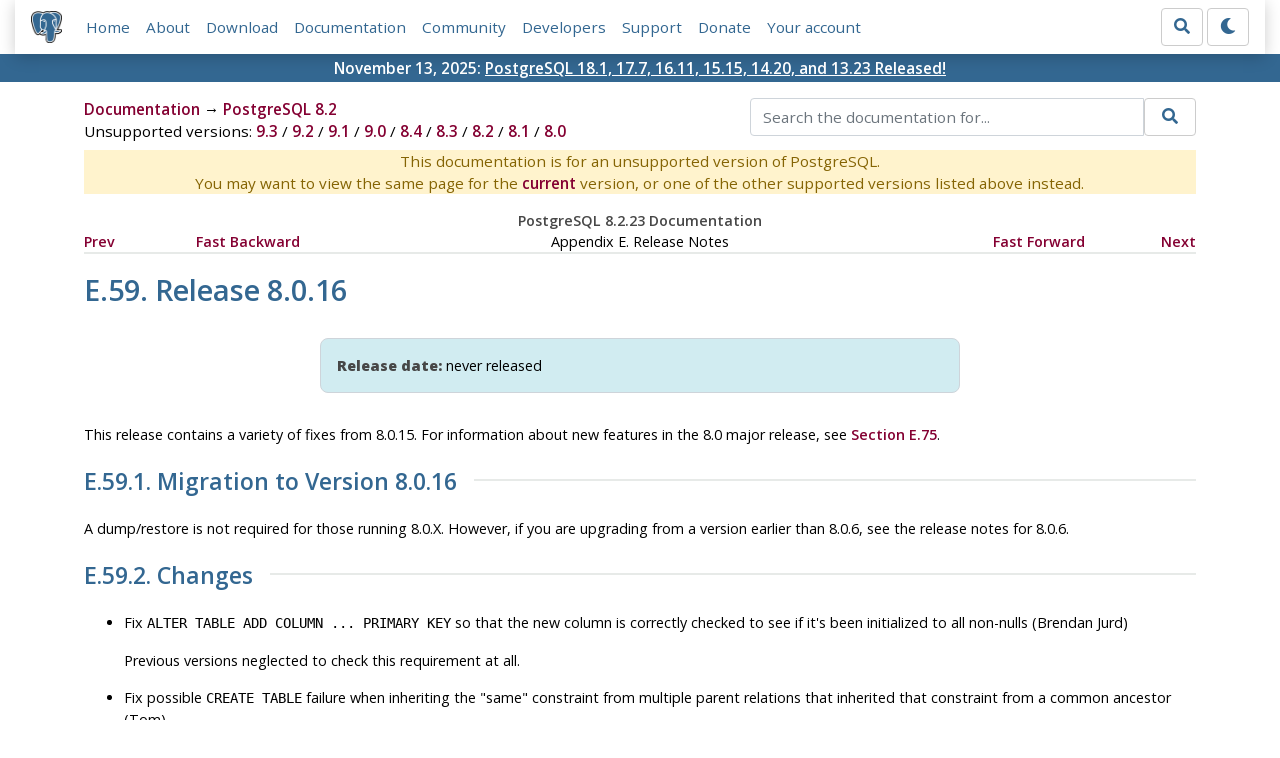

--- FILE ---
content_type: text/html; charset=utf-8
request_url: https://www.postgresql.org/docs/8.2/release-8-0-16.html
body_size: 5317
content:
<!doctype html>
<html lang="en">
 <head>
  <title>PostgreSQL: Documentation: 8.2: Release 8.0.16</title>
  <meta name="viewport" content="width=device-width, initial-scale=1, shrink-to-fit=no">
  <meta http-equiv="Content-Type" content="text/xhtml; charset=utf-8" />
   
  <meta name="theme-color" content="#336791"/>
  <meta name="copyright" content="The PostgreSQL Global Development Group" />
  <meta property="og:url" content="https://www.postgresql.org/docs/8.2/release-8-0-16.html" />
  <meta property="og:type" content="article" />

  <meta property="article:published_time" content="2011-12-05T13:29:12" />
  <meta property="og:image" content="https://www.postgresql.org/media/img/about/press/elephant.png" />
  <meta property="og:title" content="Release 8.0.16" />
  <meta property="og:description" content="" />
  <meta property="og:site_name" content="PostgreSQL Documentation" />
  <link href="/media/css/fontawesome.css?f1e759c0" rel="stylesheet">
  <link rel="stylesheet" href="/media/css/bootstrap-4.4.1.min.css">
  <link rel="shortcut icon" href="/favicon.ico" />
  
  <link rel="stylesheet" type="text/css" href="/dyncss/base.css?f1e759c0">

  <script src="/media/js/theme.js?f1e759c0"></script>

  
  <meta name="robots" content="nofollow" />

  <link rel="canonical" href="https://www.postgresql.org/docs/9.3/release-8-0-16.html" />


  </head>
  <body>
    <div class="container-fluid">
      <div class="row justify-content-md-center">
        <div class="col">
          <!-- Header -->
          <nav class="navbar navbar-expand-lg navbar-light bg-light">
            <a class="navbar-brand p-0" href="/">
              <img class="logo" src="/media/img/about/press/elephant.png" alt="PostgreSQL Elephant Logo">
            </a>
            <input type="checkbox" id="navbar-toggler" aria-controls="pgNavbar" aria-expanded="false" aria-label="Toggle navigation">
            <label for="navbar-toggler" id="navbar-toggler-label" class="navbar-toggler" tabindex="0"><span class="navbar-toggler-icon"></span></label>
            <div class="navbar-collapse" id="pgNavbar">
              <ul class="navbar-nav mr-auto">
                <li class="nav-item p-2"><a href="/" title="Home">Home</a></li>
                <li class="nav-item p-2"><a href="/about/" title="About">About</a></li>
                <li class="nav-item p-2"><a href="/download/" title="Download">Download</a></li>
                <li class="nav-item p-2"><a href="/docs/" title="Documentation">Documentation</a></li>
                <li class="nav-item p-2"><a href="/community/" title="Community">Community</a></li>
                <li class="nav-item p-2"><a href="/developer/" title="Developers">Developers</a></li>
                <li class="nav-item p-2"><a href="/support/" title="Support">Support</a></li>
                <li class="nav-item p-2"><a href="/about/donate/" title="Donate">Donate</a></li>
                <li class="nav-item p-2"><a href="/account/" title="Your account">Your account</a></li>
              </ul>
              <form role="search" method="get" action="/search/">
                <div class="input-group">
                  <input id="q" name="q" type="text" size="20" maxlength="255" accesskey="s"  class="form-control" placeholder="Search for...">
                  <span class="input-group-btn">
                    <button class="btn btn-default" type="submit"><i class="fas fa-search"></i></button>
                  </span>
                </div><!-- /input-group -->
              </form>
              <form id="form-theme" class="form-inline d-none">
                <button id="btn-theme" class="btn btn-default ml-1" type="button"></button>
              </form>
            </div>
          </nav>
        </div>
      </div>
      <div class="row justify-content-center pg-shout-box">
        <div class="col text-white text-center">November 13, 2025: <a href="/about/news/postgresql-181-177-1611-1515-1420-and-1323-released-3171/">
  PostgreSQL 18.1, 17.7, 16.11, 15.15, 14.20, and 13.23 Released!
</a>
</div>
      </div>
    </div>
    
    <div class="container-fluid margin">
      <div class="row">
        <div id="pgContentWrap" class="col-11">
          <div class="row">
            <div class="col-md-6 mb-2">
              <div class="row">
                <div class="col">
                  <div>
                    <a href="/docs/" title="Documentation">Documentation</a> &rarr; <a href="/docs/8.2/index.html">PostgreSQL 8.2</a>
                  </div>
                </div>
              </div>
              
              
              
                <div class="row">
                  <div class="col-12">
                    Unsupported versions:
                    
                      
                      <a href="/docs/9.3/release-8-0-16.html" title="PostgreSQL 9.3 - Release 8.0.16"  rel="nofollow">9.3</a>
                    
                       / 
                      <a href="/docs/9.2/release-8-0-16.html" title="PostgreSQL 9.2 - Release 8.0.16"  rel="nofollow">9.2</a>
                    
                       / 
                      <a href="/docs/9.1/release-8-0-16.html" title="PostgreSQL 9.1 - Release 8.0.16"  rel="nofollow">9.1</a>
                    
                       / 
                      <a href="/docs/9.0/release-8-0-16.html" title="PostgreSQL 9.0 - Release 8.0.16"  rel="nofollow">9.0</a>
                    
                       / 
                      <a href="/docs/8.4/release-8-0-16.html" title="PostgreSQL 8.4 - Release 8.0.16"  rel="nofollow">8.4</a>
                    
                       / 
                      <a href="/docs/8.3/release-8-0-16.html" title="PostgreSQL 8.3 - Release 8.0.16"  rel="nofollow">8.3</a>
                    
                       / 
                      <a href="/docs/8.2/release-8-0-16.html" title="PostgreSQL 8.2 - Release 8.0.16" class="docs-version-selected" rel="nofollow">8.2</a>
                    
                       / 
                      <a href="/docs/8.1/release-8-0-16.html" title="PostgreSQL 8.1 - Release 8.0.16"  rel="nofollow">8.1</a>
                    
                       / 
                      <a href="/docs/8.0/release-8-0-16.html" title="PostgreSQL 8.0 - Release 8.0.16"  rel="nofollow">8.0</a>
                    
                  </div>
                </div>
              
            </div>
            <div class="col-md-6 col-lg-5 offset-lg-1">
              <form id="docSearchForm" role="search" method="get" action="/search/">
                <input type="hidden" name="u" value="/docs/8.2/" />
                <div class="input-group">
                  <input type="text" id="q" name="q" class="form-control" placeholder="Search the documentation for..."/>
                  <span class="input-group-btn">
                    <button class="btn btn-default" type="submit"><i class="fas fa-search"></i></button>
                  </span>
                </div><!-- /input-group -->
              </form>
            </div>
          </div>

	  <div class="text-center alert-warning">
	    This documentation is for an unsupported version of PostgreSQL.<br/>
	    You may want to view the same page for the
	    <a href="/docs/current/release-8-0-16.html" title="PostgreSQL  - Release 8.0.16">current</a>
	    version, or one of the other supported versions listed above instead.
	  </div>

          <div id="docContent">
            <div class="NAVHEADER">
  <table summary="Header navigation table" width="100%" border="0"
  cellpadding="0" cellspacing="0">
    <tr>
      <th colspan="5" align="center" valign="bottom">PostgreSQL
      8.2.23 Documentation</th>
    </tr>

    <tr>
      <td width="10%" align="left" valign="top"><a href=
      "release-8-0-17.html" accesskey="P">Prev</a></td>

      <td width="10%" align="left" valign="top"><a href=
      "release.html">Fast Backward</a></td>

      <td width="60%" align="center" valign="bottom">Appendix E.
      Release Notes</td>

      <td width="10%" align="right" valign="top"><a href=
      "release.html">Fast Forward</a></td>

      <td width="10%" align="right" valign="top"><a href=
      "release-8-0-15.html" accesskey="N">Next</a></td>
    </tr>
  </table>
  <hr class="c1" width="100%" />
</div>

<div class="SECT1">
  <h1 class="SECT1"><a name="RELEASE-8-0-16" id=
  "RELEASE-8-0-16">E.59. Release 8.0.16</a></h1>

  <div class="NOTE">
    <blockquote class="NOTE">
      <p><b>Release date:</b> never released</p>
    </blockquote>
  </div>

  <p>This release contains a variety of fixes from 8.0.15. For
  information about new features in the 8.0 major release, see
  <a href="release-8-0.html">Section E.75</a>.</p>

  <div class="SECT2">
    <h2 class="SECT2"><a name="AEN84249" id="AEN84249">E.59.1.
    Migration to Version 8.0.16</a></h2>

    <p>A dump/restore is not required for those running 8.0.X.
    However, if you are upgrading from a version earlier than
    8.0.6, see the release notes for 8.0.6.</p>
  </div>

  <div class="SECT2">
    <h2 class="SECT2"><a name="AEN84252" id="AEN84252">E.59.2.
    Changes</a></h2>

    <ul>
      <li>
        <p>Fix <tt class="COMMAND">ALTER TABLE ADD COLUMN ...
        PRIMARY KEY</tt> so that the new column is correctly
        checked to see if it's been initialized to all non-nulls
        (Brendan Jurd)</p>

        <p>Previous versions neglected to check this requirement at
        all.</p>
      </li>

      <li>
        <p>Fix possible <tt class="COMMAND">CREATE TABLE</tt>
        failure when inheriting the <span class=
        "QUOTE">"same"</span> constraint from multiple parent
        relations that inherited that constraint from a common
        ancestor (Tom)</p>
      </li>

      <li>
        <p>Fix conversions between ISO-8859-5 and other encodings
        to handle Cyrillic <span class="QUOTE">"Yo"</span>
        characters (<tt class="LITERAL">e</tt> and <tt class=
        "LITERAL">E</tt> with two dots) (Sergey Burladyan)</p>
      </li>

      <li>
        <p>Fix a few datatype input functions that were allowing
        unused bytes in their results to contain uninitialized,
        unpredictable values (Tom)</p>

        <p>This could lead to failures in which two apparently
        identical literal values were not seen as equal, resulting
        in the parser complaining about unmatched <tt class=
        "LITERAL">ORDER BY</tt> and <tt class=
        "LITERAL">DISTINCT</tt> expressions.</p>
      </li>

      <li>
        <p>Fix a corner case in regular-expression substring
        matching (<tt class="LITERAL">substring(<tt class=
        "REPLACEABLE c2">string</tt> from <tt class=
        "REPLACEABLE c2">pattern</tt>)</tt>) (Tom)</p>

        <p>The problem occurs when there is a match to the pattern
        overall but the user has specified a parenthesized
        subexpression and that subexpression hasn't got a match. An
        example is <tt class="LITERAL">substring('foo' from
        'foo(bar)?')</tt>. This should return NULL, since
        <tt class="LITERAL">(bar)</tt> isn't matched, but it was
        mistakenly returning the whole-pattern match instead (ie,
        <tt class="LITERAL">foo</tt>).</p>
      </li>

      <li>
        <p>Update time zone data files to <span class=
        "APPLICATION">tzdata</span> release 2008c (for DST law
        changes in Morocco, Iraq, Choibalsan, Pakistan, Syria,
        Cuba, Argentina/San_Luis, and Chile)</p>
      </li>

      <li>
        <p>Fix incorrect result from <span class=
        "APPLICATION">ecpg</span>'s <code class=
        "FUNCTION">PGTYPEStimestamp_sub()</code> function
        (Michael)</p>
      </li>

      <li>
        <p>Fix core dump in <tt class=
        "FILENAME">contrib/xml2</tt>'s <code class=
        "FUNCTION">xpath_table()</code> function when the input
        query returns a NULL value (Tom)</p>
      </li>

      <li>
        <p>Fix <tt class="FILENAME">contrib/xml2</tt>'s makefile to
        not override <tt class="LITERAL">CFLAGS</tt> (Tom)</p>
      </li>

      <li>
        <p>Fix <tt class="LITERAL">DatumGetBool</tt> macro to not
        fail with <span class="APPLICATION">gcc</span> 4.3
        (Tom)</p>

        <p>This problem affects <span class="QUOTE">"old
        style"</span> (V0) C functions that return boolean. The fix
        is already in 8.3, but the need to back-patch it was not
        realized at the time.</p>
      </li>

      <li>
        <p>Fix longstanding <tt class=
        "COMMAND">LISTEN</tt>/<tt class="COMMAND">NOTIFY</tt> race
        condition (Tom)</p>

        <p>In rare cases a session that had just executed a
        <tt class="COMMAND">LISTEN</tt> might not get a
        notification, even though one would be expected because the
        concurrent transaction executing <tt class=
        "COMMAND">NOTIFY</tt> was observed to commit later.</p>

        <p>A side effect of the fix is that a transaction that has
        executed a not-yet-committed <tt class=
        "COMMAND">LISTEN</tt> command will not see any row in
        <tt class="STRUCTNAME">pg_listener</tt> for the <tt class=
        "COMMAND">LISTEN</tt>, should it choose to look; formerly
        it would have. This behavior was never documented one way
        or the other, but it is possible that some applications
        depend on the old behavior.</p>
      </li>

      <li>
        <p>Fix rare crash when an error occurs during a query using
        a hash index (Heikki)</p>
      </li>

      <li>
        <p>Fix input of datetime values for February 29 in years BC
        (Tom)</p>

        <p>The former coding was mistaken about which years were
        leap years.</p>
      </li>

      <li>
        <p>Fix <span class="QUOTE">"unrecognized node type"</span>
        error in some variants of <tt class="COMMAND">ALTER
        OWNER</tt> (Tom)</p>
      </li>

      <li>
        <p>Fix <span class="APPLICATION">pg_ctl</span> to correctly
        extract the postmaster's port number from command-line
        options (Itagaki Takahiro, Tom)</p>

        <p>Previously, <tt class="LITERAL">pg_ctl start -w</tt>
        could try to contact the postmaster on the wrong port,
        leading to bogus reports of startup failure.</p>
      </li>

      <li>
        <p>Use <tt class="OPTION">-fwrapv</tt> to defend against
        possible misoptimization in recent <span class=
        "APPLICATION">gcc</span> versions (Tom)</p>

        <p>This is known to be necessary when building <span class=
        "PRODUCTNAME">PostgreSQL</span> with <span class=
        "APPLICATION">gcc</span> 4.3 or later.</p>
      </li>

      <li>
        <p>Fix display of constant expressions in <tt class=
        "LITERAL">ORDER BY</tt> and <tt class="LITERAL">GROUP
        BY</tt> (Tom)</p>

        <p>An explictly casted constant would be shown incorrectly.
        This could for example lead to corruption of a view
        definition during dump and reload.</p>
      </li>

      <li>
        <p>Fix <span class="APPLICATION">libpq</span> to handle
        NOTICE messages correctly during COPY OUT (Tom)</p>

        <p>This failure has only been observed to occur when a
        user-defined datatype's output routine issues a NOTICE, but
        there is no guarantee it couldn't happen due to other
        causes.</p>
      </li>
    </ul>
  </div>
</div>

<div class="NAVFOOTER">
  <hr class="c1" width="100%" />

  <table summary="Footer navigation table" width="100%" border="0"
  cellpadding="0" cellspacing="0">
    <tr>
      <td width="33%" align="left" valign="top"><a href=
      "release-8-0-17.html" accesskey="P">Prev</a></td>

      <td width="34%" align="center" valign="top"><a href=
      "index.html" accesskey="H">Home</a></td>

      <td width="33%" align="right" valign="top"><a href=
      "release-8-0-15.html" accesskey="N">Next</a></td>
    </tr>

    <tr>
      <td width="33%" align="left" valign="top">Release 8.0.17</td>

      <td width="34%" align="center" valign="top"><a href=
      "release.html" accesskey="U">Up</a></td>

      <td width="33%" align="right" valign="top">Release
      8.0.15</td>
    </tr>
  </table>
</div>

          </div>
          
        </div> <!-- pgContentWrap -->
      </div>
    </div>

    <!-- Footer -->
    <footer id="footer">
      <!-- Copyright -->
      <div class="container">
        <a href="/about/policies/">Policies</a> |
        <a href="/about/policies/coc/">Code of Conduct</a> |
        <a href="/about/">About PostgreSQL</a> |
        <a href="/about/contact/">Contact</a><br/>
        <p>Copyright &copy; 1996-2026 The PostgreSQL Global Development Group</p>
      </div>
    </footer>
    <script src="/media/js/main.js?f1e759c0"></script>

  </body>
</html>
